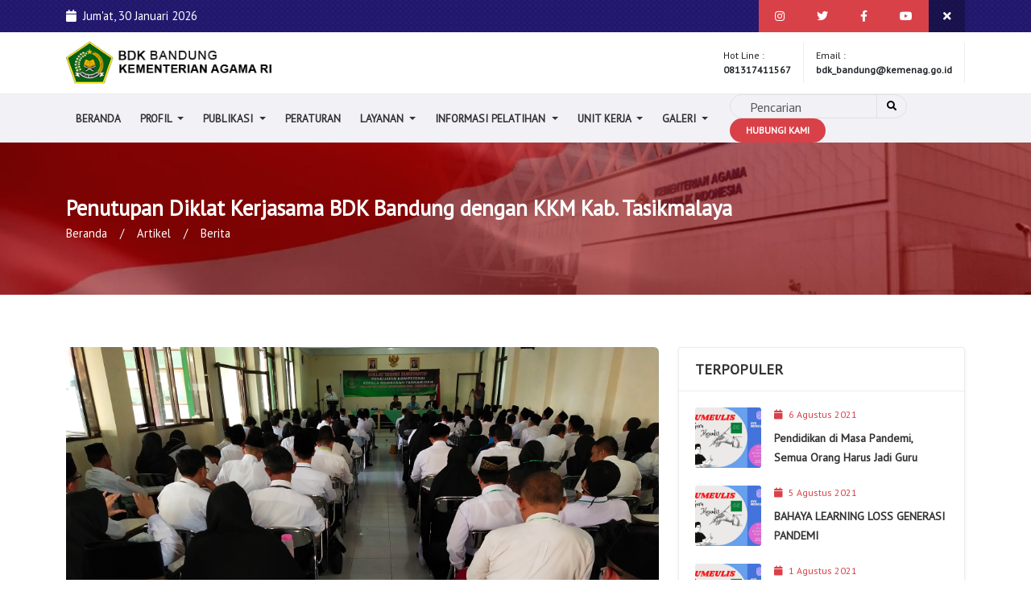

--- FILE ---
content_type: text/html; charset=UTF-8
request_url: https://bdkbandung.kemenag.go.id/artikel/penutupan-diklat-kerjasama-bdk-bandung-dengan-kkm-kab-tasikmalaya
body_size: 56769
content:
<!DOCTYPE html>
<html lang="eng">

<head>
  <!-- Metas -->
  <meta charset="utf-8">
  <meta http-equiv="X-UA-Compatible" content="IE=edge" />
  <meta name="viewport" content="width=device-width, initial-scale=1, maximum-scale=1" />

  <meta name="description" content="Tasikmalaya, 31 Januari 2020. Kepala Sub Bagian Tata Usaha Kantor Kementerian Agama Kabupaten Tasikmalaya Bpk Drs. H. Suryana, M.Si. telah resmi menutup Diklat Teknis Substantif Penguatan Kompetensi Kepala Madrasah Angkatan XV, XVI dan XVII yang bertempat di MTsN 1 Kab. Tasikmalaya. pesan pa kasubag" itemprop="description" />
  <meta name="originalTitle" content="Penutupan Diklat Kerjasama BDK Bandung dengan KKM Kab. Tasikmalaya" />
  <meta property="og:type" content="article" />
  <meta property="og:site_name" content="bdkbandung.kemenag.go.id" />
  <meta property="og:title" content="Penutupan Diklat Kerjasama BDK Bandung dengan KKM Kab. Tasikmalaya" />
  <meta property="og:image" content="https://bdkbandung.kemenag.go.id/assets/gambar/artikel/IMG_20200131_085448.jpg" />
  <meta property="og:description" content="Tasikmalaya, 31 Januari 2020. Kepala Sub Bagian Tata Usaha Kantor Kementerian Agama Kabupaten Tasikmalaya Bpk Drs. H. Suryana, M.Si. telah resmi menutup Diklat Teknis Substantif Penguatan Kompetensi Kepala Madrasah Angkatan XV, XVI dan XVII yang bertempat di MTsN 1 Kab. Tasikmalaya. pesan pa kasubag" />
  <meta property="og:url" content="https://bdkbandung.kemenag.go.id/artikel/penutupan-diklat-kerjasama-bdk-bandung-dengan-kkm-kab-tasikmalaya" />
  <meta property="og:image:type" content="image/jpeg" />
  <meta property="og:image:width" content="650" />
  <meta property="og:image:height" content="366" />
  <meta name="copyright" content="sevenlight" itemprop="dateline" />
  <meta name="articleid" content="874" />
  <meta name="articletype" content="singlepage" />
  <meta name="articledewasa" content="dewasatidak" />
  <meta name="articlehoax" content="default" />
  <meta name="createdate" content="2020-01-31 16:55:14" />
  <meta name="publishdate" content="2020-01-31 16:55:14" />
  <meta name="contenttype" content="singlepagenews" />
  <meta name="platform" content="desktop" />
  <meta name="hl_nhl_wp" content="nonheadline-5" />
  <meta name="hl_nhl_kanal" content="nonheadline-5-2-605" />
  <meta name="videopresent" content="Yes" />
  <meta name="refferal_url" content="https://bdkbandung.kemenag.go.id/artikel/penutupan-diklat-kerjasama-bdk-bandung-dengan-kkm-kab-tasikmalaya" />
  <meta name="idfokus" content="5265" />
  <meta name="author" content="Sevenlight" />
  <meta content="Tasikmalaya, 31 Januari 2020. Kepala Sub Bagian Tata Usaha Kantor Kementerian Agama Kabupaten Tasikmalaya Bpk Drs. H. Suryana, M.Si. telah resmi menutup Diklat Teknis Substantif Penguatan Kompetensi Kepala Madrasah Angkatan XV, XVI dan XVII yang bertempat di MTsN 1 Kab. Tasikmalaya. pesan pa kasubag" itemprop="headline" />
  <meta name="keywords" content="" itemprop="keywords" />
  <meta name="thumbnailUrl" content="https://bdkbandung.kemenag.go.id/assets/gambar/artikel/IMG_20200131_085448.jpg" itemprop="thumbnailUrl" />
  <meta property="article:author" content="https://www.facebook.com/BDKBandung/?locale=id_ID" itemprop="author" />
  <meta property="article:publisher" content="https://www.facebook.com/BDKBandung/?locale=id_ID" />
  <meta name="pubdate" content="2020-01-31 16:55:14" itemprop="datePublished" />
  <meta content="2020-01-31 16:55:14" itemprop="dateCreated" />
  <meta content="https://bdkbandung.kemenag.go.id/artikel/penutupan-diklat-kerjasama-bdk-bandung-dengan-kkm-kab-tasikmalaya" itemprop="url" />
  <meta name="twitter:card" content="summary_large_image" />
  <meta name="twitter:site" content="https://twitter.com/" />
  <meta name="twitter:site:id" content="https://twitter.com/" />
  <meta name="twitter:creator" content="https://twitter.com/" />
  <meta name="twitter:description" content="Tasikmalaya, 31 Januari 2020. Kepala Sub Bagian Tata Usaha Kantor Kementerian Agama Kabupaten Tasikmalaya Bpk Drs. H. Suryana, M.Si. telah resmi menutup Diklat Teknis Substantif Penguatan Kompetensi Kepala Madrasah Angkatan XV, XVI dan XVII yang bertempat di MTsN 1 Kab. Tasikmalaya. pesan pa kasubag" />
  <meta name="twitter:image" content="https://bdkbandung.kemenag.go.id/assets/gambar/artikel/IMG_20200131_085448.jpg" />
  <link rel="alternate" href="https://bdkbandung.kemenag.go.id/artikel/penutupan-diklat-kerjasama-bdk-bandung-dengan-kkm-kab-tasikmalaya" />
  <link rel="alternate" media="only screen and (max-width: 640px)" href="https://bdkbandung.kemenag.go.id/artikel/penutupan-diklat-kerjasama-bdk-bandung-dengan-kkm-kab-tasikmalaya>">
  <link rel="canonical" href="https://bdkbandung.kemenag.go.id/artikel/penutupan-diklat-kerjasama-bdk-bandung-dengan-kkm-kab-tasikmalaya" />
  <meta name="Description" content="Tasikmalaya, 31 Januari 2020. Kepala Sub Bagian Tata Usaha Kantor Kementerian Agama Kabupaten Tasikmalaya Bpk Drs. H. Suryana, M.Si. telah resmi menutup Diklat Teknis Substantif Penguatan Kompetensi Kepala Madrasah Angkatan XV, XVI dan XVII yang bertempat di MTsN 1 Kab. Tasikmalaya. pesan pa kasubag">
  <meta name="Classification" content="">
  <meta name="Keywords" content="">
  <meta name="Geography" content="Jakarta">
  <meta name="Language" content="Bahasa Indonesia">
  <meta name="Copyright" content="Sevenlight.id">
  <meta name="Designer" content="Jasa Website Bogor">
  <meta name="distribution" content="Global">
  <meta name="Robots" content="INDEX,FOLLOW">
  <meta name="city" content="Jakarta">
  <meta name="country" content="Indonesia">
  <meta name="url" content="https://bdkbandung.kemenag.go.id/artikel/penutupan-diklat-kerjasama-bdk-bandung-dengan-kkm-kab-tasikmalaya">
  <meta content="1 days" name="revisit">
  <meta content="1 Days" name="Revisit-after">
  <meta content="ID" name="language">
  <meta content="Indonesia" name="geo.placename">
  <meta content="blogger" name="generator">
  <meta content="global" name="target">
  <meta content="follow, all" name="Googlebot-Image">
  <meta content="follow, all" name="Scooter">
  <meta content="follow, all" name="msnbot">
  <meta content="follow, all" name="alexabot">
  <meta content="follow, all" name="Slurp">
  <meta content="follow, all" name="ZyBorg">
  <meta content="follow, all" name="Scooter">

  <!-- Title  -->
  <title>Penutupan Diklat Kerjasama BDK Bandung dengan KKM Kab. Tasikmalaya</title>
  <link rel="shortcut icon" type="image/x-icon" href="https://bdkbandung.kemenag.go.id/assets/gambar/logo/6ddb89016db8f1bc4b280011f266076e.png" title="Balai Diklat Keagamaan Bandung Kementerian Agama RI">

<!-- CSS Files -->
<link href="https://bdkbandung.kemenag.go.id/themes/frontend/css/custom.css" rel="stylesheet">
<link href="https://bdkbandung.kemenag.go.id/themes/frontend/css/responsive.css" rel="stylesheet">
<link href="https://bdkbandung.kemenag.go.id/themes/frontend/css/color.css" rel="stylesheet">
<link href="https://bdkbandung.kemenag.go.id/themes/frontend/css/owl.carousel.min.css" rel="stylesheet">
<link href="https://bdkbandung.kemenag.go.id/themes/frontend/css/bootstrap.min.css" rel="stylesheet">
<link href="https://bdkbandung.kemenag.go.id/themes/frontend/css/prettyPhoto.css" rel="stylesheet">
<link href="https://bdkbandung.kemenag.go.id/themes/frontend/css/slick.css" rel="stylesheet">

<!--Rev Slider Start-->
<link rel="stylesheet" href="https://bdkbandung.kemenag.go.id/themes/frontend/js/rev-slider/css/settings.css" type='text/css' media='all' />
<link rel="stylesheet" href="https://bdkbandung.kemenag.go.id/themes/frontend/js/rev-slider/css/layers.css" type='text/css' media='all' />
<link rel="stylesheet" href="https://bdkbandung.kemenag.go.id/themes/frontend/js/rev-slider/css/navigation.css" type='text/css' media='all' />
<!--Rev Slider End-->

<!--[if lt IE 9]>
  <script src="https://oss.maxcdn.com/html5shiv/3.7.3/html5shiv.min.js"></script>
  <script src="https://oss.maxcdn.com/respond/1.4.2/respond.min.js"></script>
<![endif]-->

<link rel="stylesheet" href="https://bdkbandung.kemenag.go.id/themes/frontend/libs/fontawesome-free-5.13.0-web/css/all.css">
<link rel="stylesheet" href="https://bdkbandung.kemenag.go.id/themes/frontend/libs/loadingmodal/css/jquery.loadingModal.css">
<link rel="stylesheet" href="https://bdkbandung.kemenag.go.id/themes/frontend/libs/sweetalert2/sweetalert2.min.css">

<style>
  .block-ellipsis {
    display: -webkit-box;
    max-width: 100%;
    -webkit-line-clamp: 2;
    -webkit-box-orient: vertical;
    overflow: hidden;
    text-overflow: ellipsis;
  }
</style>

<style>
  .h3-logo img,
  .main-footer .textwidget img {
    width: 100%;
  }

  .city-news .new-thumb img {
    width: 100%;
    height: 200px;
    object-fit: cover;
  }

  .news-grid .new-thumb img {
    width: 100%;
    height: 250px;
    object-fit: cover;
  }

  .news-grid .news-box-f img,
  .widget .recent-posts li img {
    object-fit: cover;
  }

  .news-post.image-post .thumb img {
    width: 100%;
    height: 280px;
    object-fit: cover;
  }

  .campaign-thumb img {
    width: 100%;
    height: 200px;
    object-fit: cover;
  }

  .owl-carousel .owl-item .ch-thumb img {
    width: 100%;
    height: 280px;
    object-fit: cover;
  }

  .pelatihan-konten p b {
    display: inline-block;
    min-width: 200px;
  }

  /* Extra small devices (phones, 600px and down) */
  @media only screen and (max-width: 600px) {
    .pagination a {
      padding: 5px 12px !important;
    }

    html body {
      font-size: 9pt;
    }

    body h5 {
      font-size: 13pt;
    }

    .dropdown-menu {
      font-size: 9pt;
    }

    .subheader h2 {
      margin-bottom: 10px;
    }

    .main-content {
      padding: 20px 10px;
    }

    .main-footer {
      padding: 20px 0;
    }

    .campaign-box {
      margin-bottom: 20px;
    }

    .campaign-thumb img {
      height: 120px;
    }

    .campaign-txt {
      padding: 10px;
    }

    .campaign-txt h5 {
      font-size: 8pt;
    }

    .news-grid .news-box {
      margin-bottom: 25px;
    }

    .new-thumb .cat {
      font-size: 8pt;
      line-height: 1.2rem;
      padding: 0 10px;
    }

    .news-grid .new-thumb img {
      height: 120px;
    }

    .new-txt ul.news-meta li {
      font-size: 6pt;
    }

    .new-txt ul.news-meta li:after {
      padding: 0 5px;
    }

    .new-txt {
      padding: 15px;
    }

    .new-txt h6 {
      font-size: 9pt;
      line-height: 1rem;
      margin: 0 0 5px;
    }

    .new-txt p {
      font-size: 8pt;
      line-height: 1rem;
    }

    .news-box-f {
      display: none;
    }

    .sidebar .widget h4 {
      font-size: 13pt;
      line-height: 2.8rem;
    }

    .sidebar .widget {
      margin-bottom: 20px;
    }

    .widget .recent-posts li {
      margin-bottom: 10px;
    }

    .widget .recent-posts li img {
      height: 60px;
    }

    .widget .recent-posts h6 {
      font-size: 10pt;
    }

    .widget h6 a {
      line-height: 1rem;
    }

    .widget .categories a {
      font-size: 9pt;
      line-height: 1.5rem;
    }

    .event-post-txt {
      padding: 15px;
    }

    .event-post .thumb img {
      height: 120px;
      object-fit: cover;
    }

    .pelatihan-konten p b {
      display: flex;
    }
  }

  /* Medium devices (landscape tablets, 768px and up) */
  @media only screen and (min-width: 768px) {
    html body {
      font-size: 10pt;
    }

    body h2 {
      font-size: 20pt;
    }

    .h3-navbar .navbar .navbar-nav>li>a {
      font-size: 9pt;
    }

    .subheader h2 {
      margin-bottom: 5px;
    }

    .main-content {
      padding: 40px 0;
    }
  }

  /* Extra large devices (large laptops and desktops, 1200px and up) */
  @media only screen and (min-width: 1200px) {
    html body {
      font-size: 11pt;
    }

    .h3-navbar .navbar .navbar-nav>li>a {
      font-size: 10pt;
    }

    .subheader {
      padding: 65px 0;
    }

    .main-content {
      padding: 65px 0;
    }
  }
</style>
  <style>
    .news-box .new-txt h4 {
      display: inline-block;
      font-size: 16pt;
      line-height: 2rem;
    }

    .about-post-author {
      padding: 1.5rem 2rem;
      margin: 2rem 0;
    }

    .about-post-author p b {
      min-width: 70px;
      display: inline-block;
    }

    .related-posts {
      margin: 0;
      margin-bottom: 2rem;
    }

    .related-posts .rel-box h6 {
      font-size: 11pt;
    }

    .related-posts .new-thumb img {
      height: 140px;
      object-fit: cover;
    }

    /* Extra small devices (phones, 600px and down) */
    @media only screen and (max-width: 600px) {
      .news-box .new-txt h4 {
        font-size: 14pt;
        line-height: 1.4rem;
      }

      .new-txt h6 {
        font-size: 11pt;
        margin-bottom: 15px;
      }

      .new-txt p {
        font-size: 9pt;
      }

      .related-posts .rel-box h6 {
        font-size: 9pt;
      }

      .related-posts .new-thumb img {
        height: 100px;
        object-fit: cover;
      }

      .rel-box a {
        line-height: 1rem;
      }

      .rel-box ul.news-meta li {
        line-height: normal;
      }

      .rel-box {
        padding: 10px;
      }
    }
  </style>
</head>

<body>
  <!--Wrapper Start-->
  <div class="wrapper">
    <!--Header Start-->
<header class="wf100 header-two">
  <div id="closetopbar" class="topbar wf100">
    <div class="container">
      <div class="row">
        <div class="col-md-6 col-6">
          <p>
            <i class="fas fa-calendar me-1"></i>
            <span id="tampil"></span>
          </p>
        </div>
        <div class="col-md-6 col-6">
          <a id="closebtn" href="#" class="cross-btn"><i class="fas fa-times"></i></a>
          <a class="become-vol" target="_blank" href="https://www.youtube.com/channel/UC6jeIYxjmimbweqbMdxMfgw"><i class="fab fa-youtube"></i></a>
          <a class="become-vol" target="_blank" href="https://www.facebook.com/BDKBandung/?locale=id_ID"><i class="fab fa-facebook-f"></i></a>
          <a class="become-vol" target="_blank" href="https://twitter.com/"><i class="fab fa-twitter"></i></a>
          <a class="become-vol" target="_blank" href="https://www.instagram.com/bdk.bandung/"><i class="fab fa-instagram"></i></a>
        </div>
      </div>
    </div>
  </div>

  <div class="h3-logo-row wf100">
    <div class="container">
      <div class="row align-items-center">
        <div class="col-lg-3 col-md-4 col-8">
          <div class="h3-logo">
            <a href="https://bdkbandung.kemenag.go.id/" title="Balai Diklat Keagamaan Bandung Kementerian Agama RI">
              <img src="https://bdkbandung.kemenag.go.id/assets/gambar/logo/20231031172324.png" alt="bdkbandung.kemenag.go.id">
            </a>
          </div>
        </div>
        <div class="col-lg-9 col-md-8 col-4">

          <div class="d-block d-sm-none">
            <button class="btn btn-light float-end" type="button" data-bs-toggle="offcanvas" data-bs-target="#offcanvas-menu">
              <i class="fas fa-align-right"></i>
            </button>
          </div>

          <ul class="header-contact m-0">
            <li><span>Hot Line :</span> <strong>081317411567</strong></li>
            <li><span>Email :</span> <strong>bdk_bandung@kemenag.go.id</strong></li>
          </ul>
        </div>
      </div>
    </div>
  </div>

  <div class="h3-navbar wf100">
    <div class="container">

      <nav class="navbar navbar-expand d-none d-sm-block py-0">
        <button class="navbar-toggler d-none" type="button" data-bs-toggle="collapse" data-bs-target="#navbarSupportedContent" aria-expanded="false">
          <span class="navbar-toggler-icon"></span>
        </button>

        <div class="collapse navbar-collapse" id="navbarSupportedContent">
          <ul class="navbar-nav me-auto mb-2 mb-lg-0">

                          <li class="nav-item ">
                <a href="https://bdkbandung.kemenag.go.id/home"  class="dropdown-item " >
                  Beranda                                  </a>
                              </li>
                          <li class="nav-item dropdown">
                <a href="javascript:void(0);"  class="dropdown-item  dropdown-toggle" data-bs-toggle="dropdown" data-bs-auto-close="outside">
                  Profil                                  </a>
                                  <ul class="dropdown-menu shadow">
                                          <li class="dropend" ">
                        <a href="https://bdkbandung.kemenag.go.id/halaman/sejarah"  class="dropdown-item " >
                          Sejarah                                                  </a>
                                              </li>
                                          <li class="dropend" ">
                        <a href="https://bdkbandung.kemenag.go.id/halaman/visi-dan-misi"  class="dropdown-item " >
                          Visi Misi                                                  </a>
                                              </li>
                                          <li class="dropend" ">
                        <a href="https://bdkbandung.kemenag.go.id/halaman/tugas-dan-fungsi"  class="dropdown-item " >
                          Tugas Dan Fungsi                                                  </a>
                                              </li>
                                          <li class="dropend" ">
                        <a href="https://bdkbandung.kemenag.go.id/halaman/profil-pejabat"  class="dropdown-item " >
                          Profil Pejabat Struktural                                                  </a>
                                              </li>
                                      </ul>
                              </li>
                          <li class="nav-item dropdown">
                <a href="javascript:void(0);"  class="dropdown-item  dropdown-toggle" data-bs-toggle="dropdown" data-bs-auto-close="outside">
                  Publikasi                                  </a>
                                  <ul class="dropdown-menu shadow">
                                          <li class="dropend" ">
                        <a href="https://bdkbandung.kemenag.go.id/kategori/berita"  class="dropdown-item " >
                          Berita                                                  </a>
                                              </li>
                                          <li class="dropend" ">
                        <a href="https://bdkbandung.kemenag.go.id/kategori/pengumuman"  class="dropdown-item " >
                          Pengumuman                                                  </a>
                                              </li>
                                          <li class="dropend" ">
                        <a href="https://bdkbandung.kemenag.go.id/kategori/opini"  class="dropdown-item " >
                          Opini                                                  </a>
                                              </li>
                                          <li class="dropend" ">
                        <a href="https://bdkbandung.kemenag.go.id/resensi"  class="dropdown-item " >
                          Resensi                                                  </a>
                                              </li>
                                      </ul>
                              </li>
                          <li class="nav-item ">
                <a href="https://bdkbandung.kemenag.go.id/peraturan-perundangan"  class="dropdown-item " >
                  Peraturan                                  </a>
                              </li>
                          <li class="nav-item dropdown">
                <a href="javascript:void(0);"  class="dropdown-item  dropdown-toggle" data-bs-toggle="dropdown" data-bs-auto-close="outside">
                  Layanan                                  </a>
                                  <ul class="dropdown-menu shadow">
                                          <li class="dropend" ">
                        <a href="berita-foto/penyewaan-bmn" target="_blank" class="dropdown-item " >
                          Penyewaan BMN                                                  </a>
                                              </li>
                                          <li class="dropend" ">
                        <a href="https://pintar.kemenag.go.id/" target="_blank" class="dropdown-item " >
                          MOOC Pintar Kemenag                                                  </a>
                                              </li>
                                          <li class="dropend" ">
                        <a href="https://bdkbandung.id/tatarpasundan/jurnal/index.php/tp" target="_blank" class="dropdown-item " >
                          OJS-Tatar Pasundan                                                  </a>
                                              </li>
                                          <li class="dropend" ">
                        <a href="https://eperpus-bdkbandung.kemenag.go.id/opac/" target="_blank" class="dropdown-item " >
                          e-Perpus BDK Bandung                                                  </a>
                                              </li>
                                          <li class="dropend" ">
                        <a href="https://forms.gle/KCYw7R4ZKMg7FZQs8" target="_blank" class="dropdown-item " >
                          Pelatihan Kerja Sama                                                  </a>
                                              </li>
                                      </ul>
                              </li>
                          <li class="nav-item dropdown">
                <a href="javascript:void(0);"  class="dropdown-item  dropdown-toggle" data-bs-toggle="dropdown" data-bs-auto-close="outside">
                  Informasi Pelatihan                                  </a>
                                  <ul class="dropdown-menu shadow">
                                          <li class="dropend" ">
                        <a href="https://sites.google.com/view/akpepp-bdkbandung"  class="dropdown-item " >
                          Hasil AKP EPP                                                  </a>
                                              </li>
                                          <li class="dropend" ">
                        <a href="javascript:void(0);"  class="dropdown-item " >
                          Widyaiswara                                                  </a>
                                              </li>
                                          <li class="dropend" ">
                        <a href="javascript:void(0);"  class="dropdown-item " >
                          Jadwal Pelatihan                                                  </a>
                                              </li>
                                      </ul>
                              </li>
                          <li class="nav-item dropdown">
                <a href="javascript:void(0);"  class="dropdown-item  dropdown-toggle" data-bs-toggle="dropdown" data-bs-auto-close="outside">
                  Unit Kerja                                  </a>
                                  <ul class="dropdown-menu shadow">
                                          <li class="dropend" ">
                        <a href="https://bdkbandung.kemenag.go.id/halaman/unit-kerja-pusat"  class="dropdown-item " >
                          Pusat                                                  </a>
                                              </li>
                                          <li class="dropend" ">
                        <a href="https://bdkbandung.kemenag.go.id/halaman/unit-kerja-daerah"  class="dropdown-item " >
                          Daerah                                                  </a>
                                              </li>
                                          <li class="dropend" ">
                        <a href="https://bdkpalembang.kemenag.go.id/halaman/wilayah-kerja-unit-pelaksana-teknis-pendidikan-dan-keagamaan" target="_blank" class="dropdown-item " >
                          Wilayah Kerja                                                  </a>
                                              </li>
                                      </ul>
                              </li>
                          <li class="nav-item dropdown">
                <a href="javascript:void(0);"  class="dropdown-item  dropdown-toggle" data-bs-toggle="dropdown" data-bs-auto-close="outside">
                  Galeri                                  </a>
                                  <ul class="dropdown-menu shadow">
                                          <li class="dropend" ">
                        <a href="https://bdkbandung.kemenag.go.id/berita-foto"  class="dropdown-item " >
                          Foto                                                  </a>
                                              </li>
                                          <li class="dropend" ">
                        <a href="https://bdkbandung.kemenag.go.id/video"  class="dropdown-item " >
                          Video                                                  </a>
                                              </li>
                                      </ul>
                              </li>
            
          </ul>

          <ul class="navbar-right m-0 d-md-none d-lg-block">
            <li class="search-form">
              <form action="https://bdkbandung.kemenag.go.id/cari" method="get" class="navbar-form">
                <input type="search" name="search" class="form-control" placeholder="Pencarian">
                <button type="submit"><i class="fas fa-search"></i></button>
              </form>
            </li>
            <li class="donate-btn"><a href="https://bdkbandung.kemenag.go.id/kontak">Hubungi Kami</a></li>
          </ul>
        </div>
      </nav>

    </div>
  </div>
</header>
<!--Header End-->

<div class="offcanvas offcanvas-start" tabindex="-1" id="offcanvas-menu">
  <div class="offcanvas-header">
    <h5 class="offcanvas-title fw-bold" id="offcanvasLabel">Menu</h5>
    <button type="button" class="btn-close" data-bs-dismiss="offcanvas" aria-label="Close"></button>
  </div>
  <div class="offcanvas-body">

    <ul class="navbar-nav me-auto mb-2 mb-lg-0 gap-3">

              <li class="nav-item ">
          <a href="https://bdkbandung.kemenag.go.id/home"  class="dropdown-item " >
            Beranda                      </a>
                  </li>
              <li class="nav-item dropdown">
          <a href="javascript:void(0);"  class="dropdown-item  dropdown-toggle" data-bs-toggle="dropdown" data-bs-auto-close="outside">
            Profil                      </a>
                      <ul class="dropdown-menu shadow">
                              <li class="dropend" ">
                  <a href="https://bdkbandung.kemenag.go.id/halaman/sejarah"  class="dropdown-item " >
                    Sejarah                                      </a>
                                  </li>
                              <li class="dropend" ">
                  <a href="https://bdkbandung.kemenag.go.id/halaman/visi-dan-misi"  class="dropdown-item " >
                    Visi Misi                                      </a>
                                  </li>
                              <li class="dropend" ">
                  <a href="https://bdkbandung.kemenag.go.id/halaman/tugas-dan-fungsi"  class="dropdown-item " >
                    Tugas Dan Fungsi                                      </a>
                                  </li>
                              <li class="dropend" ">
                  <a href="https://bdkbandung.kemenag.go.id/halaman/profil-pejabat"  class="dropdown-item " >
                    Profil Pejabat Struktural                                      </a>
                                  </li>
                          </ul>
                  </li>
              <li class="nav-item dropdown">
          <a href="javascript:void(0);"  class="dropdown-item  dropdown-toggle" data-bs-toggle="dropdown" data-bs-auto-close="outside">
            Publikasi                      </a>
                      <ul class="dropdown-menu shadow">
                              <li class="dropend" ">
                  <a href="https://bdkbandung.kemenag.go.id/kategori/berita"  class="dropdown-item " >
                    Berita                                      </a>
                                  </li>
                              <li class="dropend" ">
                  <a href="https://bdkbandung.kemenag.go.id/kategori/pengumuman"  class="dropdown-item " >
                    Pengumuman                                      </a>
                                  </li>
                              <li class="dropend" ">
                  <a href="https://bdkbandung.kemenag.go.id/kategori/opini"  class="dropdown-item " >
                    Opini                                      </a>
                                  </li>
                              <li class="dropend" ">
                  <a href="https://bdkbandung.kemenag.go.id/resensi"  class="dropdown-item " >
                    Resensi                                      </a>
                                  </li>
                          </ul>
                  </li>
              <li class="nav-item ">
          <a href="https://bdkbandung.kemenag.go.id/peraturan-perundangan"  class="dropdown-item " >
            Peraturan                      </a>
                  </li>
              <li class="nav-item dropdown">
          <a href="javascript:void(0);"  class="dropdown-item  dropdown-toggle" data-bs-toggle="dropdown" data-bs-auto-close="outside">
            Layanan                      </a>
                      <ul class="dropdown-menu shadow">
                              <li class="dropend" ">
                  <a href="berita-foto/penyewaan-bmn" target="_blank" class="dropdown-item " >
                    Penyewaan BMN                                      </a>
                                  </li>
                              <li class="dropend" ">
                  <a href="https://pintar.kemenag.go.id/" target="_blank" class="dropdown-item " >
                    MOOC Pintar Kemenag                                      </a>
                                  </li>
                              <li class="dropend" ">
                  <a href="https://bdkbandung.id/tatarpasundan/jurnal/index.php/tp" target="_blank" class="dropdown-item " >
                    OJS-Tatar Pasundan                                      </a>
                                  </li>
                              <li class="dropend" ">
                  <a href="https://eperpus-bdkbandung.kemenag.go.id/opac/" target="_blank" class="dropdown-item " >
                    e-Perpus BDK Bandung                                      </a>
                                  </li>
                              <li class="dropend" ">
                  <a href="https://forms.gle/KCYw7R4ZKMg7FZQs8" target="_blank" class="dropdown-item " >
                    Pelatihan Kerja Sama                                      </a>
                                  </li>
                          </ul>
                  </li>
              <li class="nav-item dropdown">
          <a href="javascript:void(0);"  class="dropdown-item  dropdown-toggle" data-bs-toggle="dropdown" data-bs-auto-close="outside">
            Informasi Pelatihan                      </a>
                      <ul class="dropdown-menu shadow">
                              <li class="dropend" ">
                  <a href="https://sites.google.com/view/akpepp-bdkbandung"  class="dropdown-item " >
                    Hasil AKP EPP                                      </a>
                                  </li>
                              <li class="dropend" ">
                  <a href="javascript:void(0);"  class="dropdown-item " >
                    Widyaiswara                                      </a>
                                  </li>
                              <li class="dropend" ">
                  <a href="javascript:void(0);"  class="dropdown-item " >
                    Jadwal Pelatihan                                      </a>
                                  </li>
                          </ul>
                  </li>
              <li class="nav-item dropdown">
          <a href="javascript:void(0);"  class="dropdown-item  dropdown-toggle" data-bs-toggle="dropdown" data-bs-auto-close="outside">
            Unit Kerja                      </a>
                      <ul class="dropdown-menu shadow">
                              <li class="dropend" ">
                  <a href="https://bdkbandung.kemenag.go.id/halaman/unit-kerja-pusat"  class="dropdown-item " >
                    Pusat                                      </a>
                                  </li>
                              <li class="dropend" ">
                  <a href="https://bdkbandung.kemenag.go.id/halaman/unit-kerja-daerah"  class="dropdown-item " >
                    Daerah                                      </a>
                                  </li>
                              <li class="dropend" ">
                  <a href="https://bdkpalembang.kemenag.go.id/halaman/wilayah-kerja-unit-pelaksana-teknis-pendidikan-dan-keagamaan" target="_blank" class="dropdown-item " >
                    Wilayah Kerja                                      </a>
                                  </li>
                          </ul>
                  </li>
              <li class="nav-item dropdown">
          <a href="javascript:void(0);"  class="dropdown-item  dropdown-toggle" data-bs-toggle="dropdown" data-bs-auto-close="outside">
            Galeri                      </a>
                      <ul class="dropdown-menu shadow">
                              <li class="dropend" ">
                  <a href="https://bdkbandung.kemenag.go.id/berita-foto"  class="dropdown-item " >
                    Foto                                      </a>
                                  </li>
                              <li class="dropend" ">
                  <a href="https://bdkbandung.kemenag.go.id/video"  class="dropdown-item " >
                    Video                                      </a>
                                  </li>
                          </ul>
                  </li>
      
    </ul>

  </div>
</div>

        <!--Sub Header Start-->
    <section class="wf100 subheader">
      <div class="container">
        <h2>Penutupan Diklat Kerjasama BDK Bandung dengan KKM Kab. Tasikmalaya</h2>
        <ul>
          <li><a href="https://bdkbandung.kemenag.go.id/">Beranda</a></li>
          <li><a href="https://bdkbandung.kemenag.go.id/artikel">Artikel</a></li>
          <li>Berita</li>
        </ul>
      </div>
    </section>
    <!--Sub Header End-->

    <!--Main Content Start-->
    <div class="main-content p80">
      <!--News Details Page Start-->
      <div class="news-details">
        <div class="container">
          <div class="row">
            <!--Content Col Start-->
            <div class="col-md-8">
              <div class="news-box shadow-none">
                <div class="new-thumb rounded mb-4">
                  <img src="https://bdkbandung.kemenag.go.id/assets/gambar/artikel/IMG_20200131_085448.jpg" alt="Penutupan Diklat Kerjasama BDK Bandung dengan KKM Kab. Tasikmalaya">
                </div>
                <div class="new-txt p-0">
                  <ul class="news-meta mb-3">
                    <li><i class="fas fa-user me-1"></i> </li>
                    <li><i class="fas fa-calendar me-1"></i> 31 Januari 2020</li>
                    <li><i class="fas fa-eye me-1"></i> 728x Dilihat</li>
                    <li>
                      <i class="fas fa-tag me-1"></i>
                      <a class="text-muted" href="https://bdkbandung.kemenag.go.id/kategori/berita" title="$nama_kategori">Berita</a>
                    </li>
                  </ul>
                  <h4 class="mb-3">Penutupan Diklat Kerjasama BDK Bandung dengan KKM Kab. Tasikmalaya</h4>
                  <p style="text-align:justify">Tasikmalaya, 31 Januari 2020. Kepala Sub Bagian Tata Usaha Kantor Kementerian Agama Kabupaten Tasikmalaya Bpk Drs. H. Suryana, M.Si. telah resmi menutup Diklat Teknis Substantif Penguatan Kompetensi Kepala Madrasah Angkatan XV, XVI dan XVII yang bertempat di MTsN 1 Kab. Tasikmalaya. pesan pa kasubag tu semoga seluruh peserta diklat dapat mengaplikasikan ilmu yang telah didapat dari para widyaiswara BDK Bandung terutama dalam menunjang pencapaian 8 Standar Nasional Pendidikan khususnya di lingkungan Madrasah (RA, MI, MTs dan MA)</p>

                  <!--Post Author Start-->
                  <div class="about-post-author p-0 bg-white">
                    <p><b>Penulis</b>: </p>
                    <p><b>Editor</b>: </p>
                    <p><b>Sumber</b>: </p>
                  </div>
                  <!--Post Author End-->

                  <!--Post Tags Start-->
                  <div class="single-post-tags">
                    <h6 class="stitle d-block">Tag</h6>
                                      </div>
                  <!--Post Tags End-->

                  <!--Related Post Start-->
                  <div class="related-posts">
                    <h6 class="stitle">Postingan Terkait</h6>
                    <div class="row">
                                              <div class="col-md-4 col-6">
                          <div class="rel-box rounded mb-3">
                            <div class="new-thumb rounded mb-3">
                              <img src="https://bdkbandung.kemenag.go.id/assets/gambar/artikel/314ee1fb6c9d3599543485a1aeab2eba.jpg" alt="Kemenag Jabar berharap alumni PKP mampu bawa perubahan layanan ">
                            </div>
                            <h6><a class="block-ellipsis" href="https://bdkbandung.kemenag.go.id/artikel/kemenag-jabar-berharap-alumni-pkp-mampu-bawa-perubahan-layanan" title="Kemenag Jabar berharap alumni PKP mampu bawa perubahan layanan ">Kemenag Jabar berharap alumni PKP mampu bawa perubahan layanan </a></h6>
                            <ul class="news-meta mb-0">
                              <li><i class="fas fa-calendar me-1"></i> 18 Juli 2023</li>
                              <li><i class="fas fa-eye me-1"></i> 278x Dilihat</li>
                            </ul>
                          </div>
                        </div>
                                              <div class="col-md-4 col-6">
                          <div class="rel-box rounded mb-3">
                            <div class="new-thumb rounded mb-3">
                              <img src="https://bdkbandung.kemenag.go.id/assets/gambar/artikel/69433797762e6348ec1e1444fab460df.jpg" alt="Hasil Kelulusan Calon Peserta Pelatihan Jarak Jauh (PJJ) Rumpun Pendidikan BDK Bandung Tahun 2023">
                            </div>
                            <h6><a class="block-ellipsis" href="https://bdkbandung.kemenag.go.id/artikel/hasil-kelulusan-calon-peserta-pelatihan-jarak-jauh-pjj-rumpun-pendidikan-bdk-bandung-tahun-2023" title="Hasil Kelulusan Calon Peserta Pelatihan Jarak Jauh (PJJ) Rumpun Pendidikan BDK Bandung Tahun 2023">Hasil Kelulusan Calon Peserta Pelatihan Jarak Jauh (PJJ) Rumpun Pendidikan BDK Bandung Tahun 2023</a></h6>
                            <ul class="news-meta mb-0">
                              <li><i class="fas fa-calendar me-1"></i> 28 Juni 2023</li>
                              <li><i class="fas fa-eye me-1"></i> 2648x Dilihat</li>
                            </ul>
                          </div>
                        </div>
                                              <div class="col-md-4 col-6">
                          <div class="rel-box rounded mb-3">
                            <div class="new-thumb rounded mb-3">
                              <img src="https://bdkbandung.kemenag.go.id/assets/gambar/artikel/8f844b2f2ae6938d2cd81f34e0d9ac9b.jpg" alt="Link Test ICTBT Seleksi PJJ Tahap II Tahun 2023">
                            </div>
                            <h6><a class="block-ellipsis" href="https://bdkbandung.kemenag.go.id/artikel/link-test-ictbt-seleksi-pjj-tahap-ii-tahun-2023" title="Link Test ICTBT Seleksi PJJ Tahap II Tahun 2023">Link Test ICTBT Seleksi PJJ Tahap II Tahun 2023</a></h6>
                            <ul class="news-meta mb-0">
                              <li><i class="fas fa-calendar me-1"></i> 26 Juni 2023</li>
                              <li><i class="fas fa-eye me-1"></i> 4085x Dilihat</li>
                            </ul>
                          </div>
                        </div>
                                          </div>
                  </div>
                  <!--Related Post End-->

                </div>
              </div>
            </div>
            <!--Content Col End-->

            <!--Sidebar Start-->
<div class="col-md-4">
  <div class="sidebar">
    <!--Widget Start-->
    <div class="widget shadow-sm">
      <h4>Terpopuler</h4>
      <div class="recent-posts inner">
        <ul>
                      <li>
              <img src="https://bdkbandung.kemenag.go.id/assets/gambar/artikel/g99.jpg" alt="Pendidikan di Masa Pandemi, Semua Orang Harus Jadi Guru">
              <strong class="mb-2"><i class="fas fa-calendar me-1"></i> 6 Agustus 2021</strong>
              <h6 class="block-ellipsis"><a href="https://bdkbandung.kemenag.go.id/artikel/pendidikan-di-masa-pandemi-semua-orang-harus-jadi-guru" title="Pendidikan di Masa Pandemi, Semua Orang Harus Jadi Guru">Pendidikan di Masa Pandemi, Semua Orang Harus Jadi Guru</a></h6>
            </li>
                      <li>
              <img src="https://bdkbandung.kemenag.go.id/assets/gambar/artikel/g85.jpg" alt="BAHAYA LEARNING LOSS GENERASI PANDEMI">
              <strong class="mb-2"><i class="fas fa-calendar me-1"></i> 5 Agustus 2021</strong>
              <h6 class="block-ellipsis"><a href="https://bdkbandung.kemenag.go.id/artikel/bahaya-learning-loss-generasi-pandemi" title="BAHAYA LEARNING LOSS GENERASI PANDEMI">BAHAYA LEARNING LOSS GENERASI PANDEMI</a></h6>
            </li>
                      <li>
              <img src="https://bdkbandung.kemenag.go.id/assets/gambar/artikel/g8.jpg" alt="PARADIGMA PENDIDIKAN DI MASA COVID -19 MEMULUSKAN ERA REVOLUSI INDUSTRY 4.0">
              <strong class="mb-2"><i class="fas fa-calendar me-1"></i> 1 Agustus 2021</strong>
              <h6 class="block-ellipsis"><a href="https://bdkbandung.kemenag.go.id/artikel/paradigma-pendidikan-di-masa-covid-19-memuluskan-era-revolusi-industry-4-0" title="PARADIGMA PENDIDIKAN DI MASA COVID -19 MEMULUSKAN ERA REVOLUSI INDUSTRY 4.0">PARADIGMA PENDIDIKAN DI MASA COVID -19 MEMULUSKAN ERA REVOLUSI INDUSTRY 4.0</a></h6>
            </li>
                      <li>
              <img src="https://bdkbandung.kemenag.go.id/assets/gambar/artikel/g66.jpg" alt="CORONA DAN DUNIA PENDIDIKAN “SIAPAKAH YANG JADI KORBAN?”">
              <strong class="mb-2"><i class="fas fa-calendar me-1"></i> 5 Agustus 2021</strong>
              <h6 class="block-ellipsis"><a href="https://bdkbandung.kemenag.go.id/artikel/corona-dan-dunia-pendidikan-siapakah-yang-jadi-korban" title="CORONA DAN DUNIA PENDIDIKAN “SIAPAKAH YANG JADI KORBAN?”">CORONA DAN DUNIA PENDIDIKAN “SIAPAKAH YANG JADI KORBAN?”</a></h6>
            </li>
                  </ul>
      </div>
    </div>
    <!--Widget End-->

    <!--Widget Start-->
    <div class="widget shadow-sm">
      <h4>Kategori</h4>
      <div class="categories inner">
        <ul>
                      <li><a href="https://bdkbandung.kemenag.go.id/kategori/aplikasi" title="Aplikasi">Aplikasi</a></li>
                      <li><a href="https://bdkbandung.kemenag.go.id/kategori/artikel-ilmiah" title="Artikel Ilmiah">Artikel Ilmiah</a></li>
                      <li><a href="https://bdkbandung.kemenag.go.id/kategori/berita" title="Berita">Berita</a></li>
                      <li><a href="https://bdkbandung.kemenag.go.id/kategori/gumeulis" title="Gumeulis">Gumeulis</a></li>
                      <li><a href="https://bdkbandung.kemenag.go.id/kategori/jurnal" title="Jurnal">Jurnal</a></li>
                      <li><a href="https://bdkbandung.kemenag.go.id/kategori/mimbar-jumat" title="Mimbar Jumat">Mimbar Jumat</a></li>
                      <li><a href="https://bdkbandung.kemenag.go.id/kategori/mutiara-hikmah" title="Mutiara Hikmah">Mutiara Hikmah</a></li>
                      <li><a href="https://bdkbandung.kemenag.go.id/kategori/opini" title="Opini">Opini</a></li>
                      <li><a href="https://bdkbandung.kemenag.go.id/kategori/pengumuman" title="Pengumuman">Pengumuman</a></li>
                      <li><a href="https://bdkbandung.kemenag.go.id/kategori/telisik" title="Telisik">Telisik</a></li>
                      <li><a href="https://bdkbandung.kemenag.go.id/kategori/video" title="Video">Video</a></li>
                  </ul>
      </div>
    </div>
    <!--Widget End-->

    <!--Widget Start-->
    <div class="widget shadow-sm">
      <h4>Arsip</h4>
      <div class="archives inner">
        <form action="https://bdkbandung.kemenag.go.id/arsip" method="post">
          <input type="hidden" name="csrf_token_smart" value="9b865f4a54e35363b027da0109149d1e">

          <div class="input-group">
            <select name="tahun" class="form-control">
                              <option value="September 2022">September 2022</option>
                              <option value="September 2020">September 2020</option>
                              <option value="October 2021">October 2021</option>
                              <option value="October 2020">October 2020</option>
                              <option value="November 2020">November 2020</option>
                              <option value="May 2023">May 2023</option>
                              <option value="May 2022">May 2022</option>
                              <option value="May 2021">May 2021</option>
                              <option value="May 2020">May 2020</option>
                              <option value="March 2023">March 2023</option>
                              <option value="March 2022">March 2022</option>
                              <option value="March 2021">March 2021</option>
                              <option value="March 2020">March 2020</option>
                              <option value="June 2023">June 2023</option>
                              <option value="June 2022">June 2022</option>
                              <option value="June 2021">June 2021</option>
                              <option value="June 2020">June 2020</option>
                              <option value="July 2023">July 2023</option>
                              <option value="July 2022">July 2022</option>
                              <option value="July 2021">July 2021</option>
                              <option value="July 2020">July 2020</option>
                              <option value="January 2023">January 2023</option>
                              <option value="January 2022">January 2022</option>
                              <option value="January 2021">January 2021</option>
                              <option value="January 2020">January 2020</option>
                              <option value="January 1970">January 1970</option>
                              <option value="February 2023">February 2023</option>
                              <option value="February 2022">February 2022</option>
                              <option value="February 2021">February 2021</option>
                              <option value="February 2020">February 2020</option>
                              <option value="December 2020">December 2020</option>
                              <option value="August 2022">August 2022</option>
                              <option value="August 2021">August 2021</option>
                              <option value="August 2020">August 2020</option>
                              <option value="April 2023">April 2023</option>
                              <option value="April 2022">April 2022</option>
                              <option value="April 2021">April 2021</option>
                              <option value="April 2020">April 2020</option>
                          </select>
            <button type="submit" class="btn btn-danger">Go!</button>
          </div>
        </form>
      </div>
    </div>
    <!--Widget End-->

    <!--Widget Start-->
    <div class="widget shadow-sm">
      <h4>Tag</h4>
      <div class="tags-widget inner">
                    <a href="https://bdkbandung.kemenag.go.id/tag/pelatihan">pelatihan</a>
                    <a href="https://bdkbandung.kemenag.go.id/tag/pembukaan">pembukaan</a>
                    <a href="https://bdkbandung.kemenag.go.id/tag/kepala bdk">kepala bdk</a>
                    <a href="https://bdkbandung.kemenag.go.id/tag/sekretaris">sekretaris</a>
              </div>
    </div>
    <!--Widget End-->
  </div>
</div>
<!--Sidebar End-->

          </div>
        </div>
      </div>
      <!--News Details Page End-->
    </div>
    <!--Main Content End-->

    <!--Footer Start-->
<footer class="home3 main-footer wf100">
  <div class="container">
    <div class="row">
      <!--Footer Widget Start-->
      <div class="col-md-4 col-12">
        <div class="textwidget">
          <div class="row">
            <div class="col-md-12 col-8">
              <img src="https://bdkbandung.kemenag.go.id/assets/gambar/logo/56336a9c54157c898816f005c650b7ac.png" alt="bdkbandung.kemenag.go.id">
            </div>
          </div>

          <address>
            <ul>
              <li> <i class="fas fa-university"></i> <strong>Alamat:</strong> Jl. Soekarno Hatta No.716, Babakan Penghulu, Cinambo, Kota Bandung, Jawa Barat 40294</li>

                            <li>
                <i class="fas fa-envelope"></i>
                <strong>Email:</strong>
                bdk_bandung@kemenag.go.id                              </li>

                            <li>
                <i class="fas fa-phone"></i>
                <strong>Hubungi Kami:</strong>
                081317411567                              </li>
            </ul>
          </address>
        </div>
      </div>
      <!--Footer Widget End-->

      <!--Footer Widget Start-->
      <div class="col-md-8 col-12">
        <div class="footer-widget mb-0">
          <div>
            <iframe src="https://www.google.com/maps/embed?pb=!1m18!1m12!1m3!1d3960.6004205806757!2d107.68776451537998!3d-6.938266169848316!2m3!1f0!2f0!3f0!3m2!1i1024!2i768!4f13.1!3m3!1m2!1s0x2e68c2c75dc572f9%3A0x98e55ff401f2bc03!2sBalai%20Diklat%20Keagamaan!5e0!3m2!1sid!2sid!4v1579493929773!5m2!1sid!2sid" width="100%" height="350" style="border:0;" allowfullscreen="" loading="lazy" referrerpolicy="no-referrer-when-downgrade"></iframe>
          </div>
        </div>
      </div>
      <!--Footer Widget End-->

    </div>
  </div>
</footer>
<!--Footer Start-->

<!--Footer Start-->
<footer class="home3 footer wf100">
  <div class="container">
    <div class="row">
      <div class="col-md-9 col-12">
        <p class="copyr">&copy; 2023 bdkbandung.kemenag.go.id. Developed By <a href="https://sevenlight.id" target="_blank">Sevenlight.ID</a></p>
      </div>
      <div class="col-md-3 col-12">
        <ul class="footer-social">
          <li><a target="_blank" href="https://www.facebook.com/BDKBandung/?locale=id_ID" class="fb"><i class="fab fa-facebook-f"></i></a></li>
          <li><a target="_blank" href="https://twitter.com/" class="tw"><i class="fab fa-twitter"></i></a></li>
          <li><a target="_blank" href="https://www.instagram.com/bdk.bandung/" class="insta"><i class="fab fa-instagram"></i></a></li>
          <li><a target="_blank" href="https://www.youtube.com/channel/UC6jeIYxjmimbweqbMdxMfgw" class="yt"><i class="fab fa-youtube"></i></a></li>
        </ul>
      </div>
    </div>
  </div>
</footer>
<!--Footer End-->
  </div>
  <!--Wrapper End-->

  <!-- JS -->
<script>
  var date = new Date();
  var tahun = date.getFullYear();
  var bulan = date.getMonth();
  var tanggal = date.getDate();
  var hari = date.getDay();
  var jam = date.getHours();
  var menit = date.getMinutes();
  var detik = date.getSeconds();
  switch (hari) {
    case 0:
      hari = "Minggu";
      break;
    case 1:
      hari = "Senin";
      break;
    case 2:
      hari = "Selasa";
      break;
    case 3:
      hari = "Rabu";
      break;
    case 4:
      hari = "Kamis";
      break;
    case 5:
      hari = "Jum'at";
      break;
    case 6:
      hari = "Sabtu";
      break;
  }
  switch (bulan) {
    case 0:
      bulan = "Januari";
      break;
    case 1:
      bulan = "Februari";
      break;
    case 2:
      bulan = "Maret";
      break;
    case 3:
      bulan = "April";
      break;
    case 4:
      bulan = "Mei";
      break;
    case 5:
      bulan = "Juni";
      break;
    case 6:
      bulan = "Juli";
      break;
    case 7:
      bulan = "Agustus";
      break;
    case 8:
      bulan = "September";
      break;
    case 9:
      bulan = "Oktober";
      break;
    case 10:
      bulan = "November";
      break;
    case 11:
      bulan = "Desember";
      break;
  }
  var tampilTanggal = "" + hari + ", " + tanggal + " " + bulan + " " + tahun;

  document.getElementById("tampil").innerHTML = tampilTanggal;
</script>
<script src="https://bdkbandung.kemenag.go.id/themes/frontend/js/jquery.min.js"></script>
<script src="https://bdkbandung.kemenag.go.id/themes/frontend/js/bootstrap.bundle.min.js"></script>
<script src="https://bdkbandung.kemenag.go.id/themes/frontend/js/owl.carousel.min.js"></script>
<script src="https://bdkbandung.kemenag.go.id/themes/frontend/js/jquery.prettyPhoto.js"></script>
<script src="https://bdkbandung.kemenag.go.id/themes/frontend/js/slick.min.js"></script>
<script src="https://bdkbandung.kemenag.go.id/themes/frontend/js/custom.js"></script>

<!--Rev Slider Start-->
<script type="text/javascript" src="https://bdkbandung.kemenag.go.id/themes/frontend/js/rev-slider/js/jquery.themepunch.tools.min.js"></script>
<script type="text/javascript" src="https://bdkbandung.kemenag.go.id/themes/frontend/js/rev-slider/js/jquery.themepunch.revolution.min.js"></script>
<script type="text/javascript" src="https://bdkbandung.kemenag.go.id/themes/frontend/js/rev-slider.js"></script>
<script type="text/javascript" src="https://bdkbandung.kemenag.go.id/themes/frontend/js/rev-slider/js/extensions/revolution.extension.actions.min.js"></script>
<script type="text/javascript" src="https://bdkbandung.kemenag.go.id/themes/frontend/js/rev-slider/js/extensions/revolution.extension.carousel.min.js"></script>
<script type="text/javascript" src="https://bdkbandung.kemenag.go.id/themes/frontend/js/rev-slider/js/extensions/revolution.extension.kenburn.min.js"></script>
<script type="text/javascript" src="https://bdkbandung.kemenag.go.id/themes/frontend/js/rev-slider/js/extensions/revolution.extension.layeranimation.min.js"></script>
<script type="text/javascript" src="https://bdkbandung.kemenag.go.id/themes/frontend/js/rev-slider/js/extensions/revolution.extension.migration.min.js"></script>
<script type="text/javascript" src="https://bdkbandung.kemenag.go.id/themes/frontend/js/rev-slider/js/extensions/revolution.extension.navigation.min.js"></script>
<script type="text/javascript" src="https://bdkbandung.kemenag.go.id/themes/frontend/js/rev-slider/js/extensions/revolution.extension.parallax.min.js"></script>
<script type="text/javascript" src="https://bdkbandung.kemenag.go.id/themes/frontend/js/rev-slider/js/extensions/revolution.extension.slideanims.min.js"></script>
<script type="text/javascript" src="https://bdkbandung.kemenag.go.id/themes/frontend/js/rev-slider/js/extensions/revolution.extension.video.min.js"></script>

<!-- main js -->
<script src="https://bdkbandung.kemenag.go.id/themes/frontend/libs/loadingmodal/js/jquery.loadingModal.js"></script>
<script src="https://bdkbandung.kemenag.go.id/themes/frontend/libs/sweetalert2/sweetalert2.min.js"></script>
<script src="https://bdkbandung.kemenag.go.id/assets/js/smart-frontend.js"></script>

</body>

</html>


--- FILE ---
content_type: text/css
request_url: https://bdkbandung.kemenag.go.id/themes/frontend/css/responsive.css
body_size: 15527
content:
 @media (min-width: 1200px) and (max-width: 1400px) {
.h3-slider-caption {
	top: 50px;
}
.h3-slider-caption strong {
	font-size: 32px;
	line-height: 36px;
}
.h3-slider-caption p {
	font-size: 18px;
}
.h3-slider-caption a {
	display: none;
}
}
 @media (min-width: 992px) and (max-width: 1199px) {
.city-highlights .owl-carousel .owl-nav button.owl-next {
	right: 0;
}
.city-highlights .owl-carousel .owl-nav button.owl-prev {
	left: 0px;
}
.title-style-2 h2 {
	font-size: 32px;
}
.title-style-2 p {
	margin-top: 0;
}
.department-box ul, .department-box h6 {
	padding: 10px;
	font-size: 16px;
}
.department-box a {
	font-size: 12px;
}
.emergency-info .panel-group .panel-heading h6 {
	font-size: 16px;
}
.query h5 {
	font-size: 20px;
}
.fact-box strong {
	font-size: 28px;
}
.team-box .team-thumb {
	width: 45%;
}
.team-box .team-txt {
	width: 55%;
	padding: 15px;
}
.call2action p {
	font-size: 30px;
}
.main-footer {
	margin: 0 !important;
}
#call-2-action {
	position: inherit;
}
.slider-caption {
	top: 50px;
}
.slider-caption strong {
	font-size: 32px;
	line-height: 36px;
}
.slider-caption p {
	font-size: 16px;
	line-height: 28px;
}
.slider-caption a {
	display: none;
}
.e-numbers .em-box, .news-post .news-post-txt, .h2-Mayor-msg {
	padding: 15px;
}
.e-numbers .info-num h3 {
	font-size: 16px;
}
.event-post-full .thumb {
	width: 45%;
}
.event-post-full .event-post-content {
	width: 55%;
}
.event-post-full .event-post-txt {
	padding: 15px 15px 0 15px;
	width: 100%;
}
.image-post .news-post-txt p {
	display: none;
}
.event-meta li {
	margin: 0;
	display: inline-block;
}
.event-post-txt h5 {
	font-size: 20px;
}
.community-box ul {
	padding: 10px;
}
.community-box ul li a {
	font-size: 12px;
}
.community-box h6 {
	line-height: 40px;
	padding: 0 10px;
	font-size: 16px;
}
.some-facts strong {
	font-size: 28px;
}
.team-heading {
	padding: 0;
}
/*************************/

.h3-logo-row ul.quick-links {
	width: 100%;
}
.header-contact li {
	padding: 7px 10px;
}
.h3-navbar ul.navbar-right li.search-form {
	width: 190px;
}
.h3-navbar ul.navbar-right li.donate-btn {
	display: none;
}
.h3-navbar .navbar .navbar-nav>li>a {
	padding: 0px 10px;
	line-height: 60px;
}
.h3-navbar ul.navbar-right {
	margin: 15px 0;
}
.Mayor-video-msg .city-tour {
	margin: 0px;
}
.h3-slider-caption {
	top: 50px;
}
.h3-slider-caption strong {
	font-size: 32px;
	line-height: 36px;
}
.h3-slider-caption p {
	font-size: 18px;
}
.h3-slider-caption a {
	display: none;
}
.community-links-style-two, .recent-event-block, .news-box {
	margin: 0 0 30px;
}
.deprt-icon-box h6 {
	font-size: 14px;
}
ul.reports a {
	padding: 0 10px;
}
.recent-events .tab-content {
	padding: 30px 10px;
}
.recent-events .event-list li {
	margin-right: 5px;
}
.community-links-style-two {
	padding: 10px;
}
.community-links-style-two li a {
	font-size: 14px;
}
.department-links li a {
	font-size: 14px;
}
.fact-box strong {
	font-size: 18px;
}
.fact-box span {
	font-size: 12px;
}
.team-box .team-txt h5 {
	font-size: 20px;
}
.official-members .team-box .team-txt {
	padding: 17px 15px;
}
.team-details-txt .panel-heading .panel-title {
	font-size: 14px;
	line-height: 26px;
}
.team-details-txt .panel {
	box-shadow: none;
	margin: 5px 0 !important;
}
.classic-gallery .isotope .item.width2 {
	width: 50%;
	height: auto;
}
.filter-gallery .isotope .item, .filter-gallery .isotope .item.height2, .classic-gallery .isotope .item {
	height: auto;
}
.filter-gallery .isotope .item.width2 {
	width: 66.6666%;
	height: auto;
}
.cs-txt .countdown.is-countdown {
	width: 100%;
	float: left;
	margin: 0 0 70px;
	padding: 0 50px;
}
.cs-txt .countdown-section {
	width: 140px;
	height: 140px;
	border: 6px solid #f73859;
	display: inline-block;
	border-radius: 100%;
	margin: 0 5px;
	padding: 20px 0 0;
}
.cs-txt .countdown-amount {
	display: block;
	color: #fff;
	font-family: 'Poppins', sans-serif;
	font-size: 40px;
	font-weight: 800;
	line-height: 60px;
}
.cs-txt .countdown-period {
	display: block;
	color: #fff;
	text-transform: uppercase;
	font-size: 16px;
	font-weight: 500;
	font-family: 'Poppins', sans-serif;
}
.add-box {
	padding: 15px;
}
.add-box h5 {
	font-size: 20px;
}
}
 @media (min-width: 768px) and (max-width: 991px) {
.header .container {
	width: 100%;
}
.logo-nav-row .navbar-nav>li>a {
	padding: 10px 5px;
}
.logo-nav-row ul.nav.navbar-nav.navbar-right .bars-btn a, .logo-nav-row ul.nav.navbar-nav.navbar-right .search-btn a {
	line-height: 40px;
}
.topbar ul.left-links li:after {
	padding: 0 5px;
}
.right-links li {
	padding: 0 5px;
}
.logo-nav-row .bars-btn, .logo-nav-row .search-btn {
	height: 40px;
}
.navbar-nav>li:last-child .dropdown-menu {
	left: inherit;
	right: 0;
}
.navbar-nav>li:nth-last-child(2) .dropdown-menu {
	left: inherit;
	right: 0;
}
.dropdown-menu .sub-menu {
	left: inherit;
	right: 0;
}
.Mayor-msg {
	margin: 30px 0 0 0;
}
.event-post-txt {
	padding: 15px;
}
.event-post-loc a, .latest-updates ul {
	padding: 0 10px;
}
.latest-updates ul li strong {
	font-size: 16px;
}
.city-highlights .container-fluid {
	width: 100%;
	margin: 0 auto;
}
.white-text p {
	width: 100%;
}
.department-box ul {
	padding: 12px 10px 12px;
}
.department-box a {
	font-size: 13px;
}
.emergency-info {
	margin: 30px 0;
}
.call2action p {
	font-size: 30px;
}
.main-footer {
	margin: 0 !important;
}
#call-2-action {
	position: inherit;
}
.slider-caption {
	top: 50px;
}
.slider-caption strong {
	font-size: 32px;
	line-height: 36px;
}
.slider-caption p {
	font-size: 16px;
	line-height: 28px;
}
.slider-caption a {
	display: none;
}
.h2-Mayor-msg {
	padding: 15px;
}
.h2-Mayor-msg .Mayor-txt p {
	font-size: 16px;
}
.e-numbers .em-box {
	padding: 10px;
}
.e-numbers .info-num {
	position: relative;
	right: 0;
	top: 0;
	text-align: left;
	margin: 20px 0;
}
.footer-widget, .community-box, .event-post-full {
	margin: 0 0 30px;
}
.event-post-full .thumb {
	width: 45%;
}
.event-post-full .event-post-content {
	width: 55%;
}
.news-post .news-post-txt {
	padding: 20px;
}
.some-facts strong {
	font-size: 20px;
}
.team-heading {
	padding: 0;
	margin: 0 0 30px;
}
/************* Home3 ***********/

.h3-logo-row ul.quick-links {
	width: 100%;
}
li.header-weather {
	display: none;
}
.h3-navbar .navbar .navbar-nav>li>a {
	padding: 0px 10px;
	line-height: 40px;
}
.h3-navbar ul.navbar-right {
	margin: 15px 0;
}
.Mayor-video-msg .city-tour {
	margin: 0px;
}
.h3-slider-caption {
	top: 50px;
}
.h3-slider-caption strong {
	font-size: 32px;
	line-height: 36px;
}
.h3-slider-caption p {
	font-size: 18px;
}
.h3-slider-caption a {
	display: none;
}
.community-links-style-two, .recent-event-block, .news-box {
	margin: 0 0 30px;
}
.deprt-icon-box h6 {
	font-size: 16px;
}
/*******************************/

.subheader {
	padding: 50px 0;
}
.depart-info .deprt-icon-box {
	padding: 20px;
}
.community-links-style-two {
	padding: 15px;
}
.community-links-style-two li a {
	font-size: 14px;
}
.events-wrapper .event-post-full .event-post-content {
	width: 55%;
}
.events-wrapper .event-post-full .thumb {
	width: 45%;
}
.service-page-bottom .newsletter-form, .event-list-box {
	padding: 10px;
}
.event-list-box .event-title {
	width: 41%;
}
.city-updates {
	margin: 0 0 30px;
}
.department-links li a {
	font-size: 14px;
}
.fact-box strong {
	font-size: 18px;
}
.service-page-bottom .emergency-info {
	margin: 0px;
}
.campaign-txt h5 {
	font-size: 20px;
}
.sdb-left {
	width: 100%;
}
.sdb-right {
	width: 100%;
	padding: 10px 0 0 0;
}
.filter-gallery .isotope .item.height2, .filter-gallery .isotope .item, .classic-gallery .isotope .item {
	height: auto;
}
.classic-gallery .isotope .item.width2 {
	width: 50%;
	height: auto;
}
.filter-gallery .isotope .item.width2 {
	width: 66%;
	height: auto;
}
.donator-details li.half, .payment-method li.half {
	width: 100%;
	padding: 0px;
	margin: 0 0 10px;
}
.radio-boxes input[type=radio].css-radio+label.css-label {
	width: 82px;
	font-size: 16px;
}
.login-account {
	padding: 20px;
	margin-bottom: 30px;
}
.page-404 {
	overflow: hidden;
}
.wrap-404 {
	margin: 50px auto;
}
.wrap-404 strong.title-404 {
	font-size: 125px;
	line-height: 100px;
}
.wrap-404 input.form-control {
	width: 70%;
}
.search-form {
	padding: 0 15px;
}
.cs-txt {
	width: 100%;
	padding-top: 50px;
}
.cs-newsletter-form button.subscribe {
	font-size: 14px;
	padding: 0 10px;
}
.cs-newsletter-form {
	width: 100%;
	margin: 0 0 30px;
}
.cs-txt .countdown.is-countdown {
	width: 100%;
	float: left;
	margin: 0 0 70px;
	padding: 0 50px;
}
.cs-txt .countdown-section {
	width: 140px;
	height: 140px;
	border: 6px solid #f73859;
	display: inline-block;
	border-radius: 100%;
	margin: 0 5px;
	padding: 20px 0 0;
}
.cs-txt .countdown-amount {
	display: block;
	color: #fff;
	font-family: 'Poppins', sans-serif;
	font-size: 40px;
	font-weight: 800;
	line-height: 60px;
}
.cs-txt .countdown-period {
	display: block;
	color: #fff;
	text-transform: uppercase;
	font-size: 16px;
	font-weight: 500;
	font-family: 'Poppins', sans-serif;
}
.add-box {
	padding: 10px;
}
.add-box h5 {
	font-size: 18px;
}
}
 @media (min-width: 280px) and (max-width: 767px) {
.main-content {
	overflow: hidden;
}
.logo-nav-row ul.nav.navbar-nav.navbar-right, .header .topbar ul.right-links {
	display: none;
}
.topbar ul.left-links li:after {
	padding: 0 2px;
}
.logo-nav-row .navbar-brand {
	margin: 0px;
}
.logo-nav-row .navbar-toggle {
	background: #144b8c;
	margin: 25px 0 0 0;
}
.logo-nav-row .navbar-toggle .icon-bar {
	background: #fff;
}
.logo-nav-row .navbar-nav>li>a {
	padding: 10px 0;
}
.dropdown-menu .sub-menu {
	position: relative;
	left: 0;
	top: 100%;
	display: block;
	padding: 0px;
	width: 199px;
	box-shadow: none;
}
.dropdown-menu .sub-menu a {
	font-size: 12px;
	background: #fff;
	border-bottom: 2px solid #f1f1f1;
}
.Mayor-msg {
	margin: 30px 0 0 0;
}
.Mayor-thumb img {
	width: 100%;
	height: auto;
}
.department-box, .event-post, .latest-updates {
	margin: 0 0 30px;
}
.city-highlights .container-fluid {
	width: 100%;
	margin: 0 auto;
	padding: 0px;
}
.city-highlights .owl-carousel .owl-nav button.owl-next {
	right: 0;
}
.city-highlights .owl-carousel .owl-nav button.owl-prev {
	left: 0px;
}
.city-highlights .owl-carousel .owl-nav button.owl-next, .city-highlights .owl-carousel .owl-nav button.owl-prev {
	width: 35px;
	height: 35px;
	border-radius: 0px;
}
.team-box .team-thumb, .team-box .team-txt, .city-team .title-style-1 p, .white-text p {
	width: 100%;
}
.team-box .team-txt {
	padding: 27px 30px 10px 30px;
}
#call-2-action {
	position: inherit;
}
.h2-Mayor-msg .Mayor-txt, .h2-Mayor-msg {
	padding: 15px;
}
.h2-Mayor-msg .Mayor-txt, .h2-Mayor-msg .Mayor-img {
	width: 100%;
}
.e-numbers .em-box, .h2-Mayor-msg {
	margin: 0 0 30px;
}
.e-numbers {
	margin: 30px 0 0;
}
.e-numbers .info-num {
	position: inherit;
	text-align: left;
	margin: 0 0 30px;
}
.h3-logo-row ul.quick-links, .some-facts ul li, .event-post-full .event-post-content, .event-post-full .thumb {
	width: 100%;
}
.header-two .topbar p {
	font-size: 12px;
}
.become-vol {
	line-height: 40px;
	font-weight: 600;
	padding: 0 10px;
	font-size: 12px;
}
.cross-btn {
	font-size: 12px;
	width: 34px;
	line-height: 40px;
}
.banner-tags, .owl-carousel .owl-item .slider-caption img {
	display: none;
}
.footer-widget, .textwidget, .official-members .team-box, .community-box, .event-post-full {
	margin: 0 0 30px;
}
.news-post.image-post p, .image-post .news-post-txt .news-meta {
	display: none;
}
.some-facts ul li {
	border: 0px;
}
.team-heading {
	padding: 0;
	margin: 0 0 30px;
}
.main-footer {
	margin: 0 !important;
}
.call2action p {
	font-size: 18px;
	line-height: 28px;
	padding: 15px;
}
/******** Home 3 ********/

.h3-logo-row ul.quick-links li {
	float: left;
	margin: 0 2px 5px 0;
}
.header-contact li {
	padding: 5px 7px;
	font-size: 13px;
}
.h3-navbar .navbar-toggle {
	background: #12498a;
}
.h3-navbar .navbar-toggle .icon-bar {
	background: #fff;
}
.h3-navbar .navbar .navbar-nav>li>a {
	line-height: 40px;
}
.h3-navbar .dropdown-menu .sub-menu {
	display: block;
	min-width: 100%;
	background: #fff;
}
.h3-navbar .dropdown-menu .sub-menu li a {
	background: #f1f1f1;
	padding: 0 30px;
}
.h3-navbar ul.navbar-right {
	display: none;
}
.Mayor-video-msg .city-tour {
	margin: 0 0 30px;
}
.recent-event-block, .news-box {
	margin: 0 0 30px;
}
.event-cap {
	padding: 10px;
}
.event-cap h5 {
	font-size: 18px;
}
.community-links-style-two, .recent-events .tab-content {
	padding: 15px;
}
.event-list li.el-title {
	width: 100%;
	margin: 0;
}
.community-links-style-two li {
	width: 100%;
}
.site-pagination, .community-links-style-two {
	margin: 0 0 30px;
}
.subheader {
	padding: 20px 0;
}
.subheader h2 {
	font-size: 14pt;
}
.newsletter-form button {
	margin: 10px 0 0;
}
.community-links-style-two.col3, .department-links li, .events-wrapper .event-post-full .event-post-content, .events-wrapper .event-post-full .thumb {
	width: 100%;
}
.event-gallery, .event-list-box {
	padding: 10px;
}
.event-details .event-counter {
	width: 100%;
	top: 0px;
	padding: 0 10px;
	text-align: center;
	margin: 10px 0;
}
.event-counter .countdown-amount {
	font-size: 28px;
}
ul.funds li strong, .event-counter .countdown-period {
	font-size: 12px;
}
.event-content {
	padding: 0px;
}
.event-content .event-date-share {
	display: none;
}
.city-updates, .h3-team-box {
	margin: 0 0 30px;
}
.service-page-bottom .newsletter-form, .facts-counter {
	padding: 20px;
}
.img-right {
	max-width: 100%;
	height: auto;
}
.causes-listing .campaign-txt h4 {
	font-size: 24px;
}
.sdb-left, .sdb-right, .causes-listing .campaign-thumb, .causes-listing .campaign-txt, .community-links-style-two.col3 li, .event-counter li.first-col, .event-counter li.snd-col, .event-counter li.trd-col, .event-list-box .event-title, .event-list-box ul li {
	width: 100%;
}
.sdb-right {
	padding: 20px 0 0;
}
.single-donation-box .radio-boxes li {
	padding: 0 3px 5px;
}
.team-details-txt .panel-heading .panel-title {
	font-size: 14px;
	line-height: 26px;
}
.team-details-txt .panel {
	box-shadow: none;
	margin: 5px 0 !important;
}
.filter-gallery .isotope .item, .filter-gallery .isotope .item.height2, .filter-gallery .isotope .item.width2, .classic-gallery .isotope .item.width2, .classic-gallery .isotope .item {
	width: 100%;
	height: auto;
}
.donations .radio-boxes li {
	padding: 0px 5px 5px 0;
}
.donator-details li.half, .payment-method li.half {
	width: 100%;
	padding: 0px;
	margin: 0 0 10px;
}
.login-account {
	padding: 20px;
	margin-bottom: 30px;
}
.page-404 {
	overflow: hidden;
}
.wrap-404 {
	width: 100%;
	margin: 50px 0;
}
.wrap-404 strong.title-404 {
	font-size: 125px;
	line-height: 100px;
}
.wrap-404 input.form-control {
	width: 70%;
}
.search-form {
	padding: 0 15px;
}
.cs-txt {
	width: 100%;
	padding-top: 50px;
}
.cs-newsletter-form button.subscribe {
	font-size: 14px;
	padding: 0 10px;
}
.add-box-2, .contact-form, .cs-newsletter-form {
	width: 100%;
	margin: 0 0 30px;
}
.map {
	clear: both;
}
.slider-caption, .h3-slider-caption {
	top: 20px;
}
.slider-caption strong, .h3-slider-caption strong {
	font-size: 18px;
	line-height: 26px;
}
.slider-caption p, .slider-caption a, .h3-logo-row ul.quick-links, .header-contact, .h3-slider-caption a, .h3-slider-caption p {
	display: none;
}
.city-tour img {
	width: 100%;
	height: auto;
}

.slide-content-box h1 {font-size:14px !important; line-height:20px !important; margin:0 0 10px !important;}
.slide-content-box p {display:none;}

.slide-content-box a {
    font-size: 12px !important;
    line-height: 24px !important;
    padding: 0 20px !important;
}

.lb-ser-box { margin-bottom:30px;}

header .navbar-nav {
    margin: 0;
}

}


--- FILE ---
content_type: text/javascript
request_url: https://bdkbandung.kemenag.go.id/themes/frontend/js/custom.js
body_size: 10839
content:
jQuery(document).ready(function ($) {
    "use strict"


    // ------- Navigation ------- //
    if ($('ul.nav li.dropdown').length) {
        $('ul.nav li.dropdown').on('hover', function () {
            $(this).find('.dropdown-menu').stop(true, true).delay(200).fadeIn(500);
        }, function () {
            $(this).find('.dropdown-menu').stop(true, true).delay(200).fadeOut(500);
        });
    }
    // ------- Navigation End ------- //


    // ------- Home Slider Start ------- //
    if ($('#home-slider').length) {
        $('#home-slider').owlCarousel({
            loop: true,
            margin: 0,
            nav: false,
            items: 1,
            autoplay: true,

        })
    }
    // ------- Home Slider End ------- //


    // ------- Home Slider Start ------- //
    if ($('#highlight-slider').length) {
        $('#highlight-slider').owlCarousel({
            loop: true,
            margin: 20,
            dots: false,
            responsiveClass: true,
            responsive: {
                375: {
                    items: 1,
                    nav: true,
                    loop: false,
                },
                768: {
                    items: 2,
                    nav: true,
                    loop: false,
                },
                1024: {
                    items: 3,
                    nav: true,
                    loop: false
                },
                1440: {
                    items: 4,
                    nav: true,
                    loop: false
                }
            }
        })
    }
    // ------- Home Slider End ------- //


    // ------- Home Slider Start ------- //
    if ($('#highlight-slider-2').length) {
        $('#highlight-slider-2').owlCarousel({
            loop: true,
            margin: 0,
            dots: false,
            responsiveClass: true,
            responsive: {
                0: {
                    items: 1,
                    nav: true,
                    loop: false,
                },
                700: {
                    items: 2,
                    nav: true,
                    loop: false,
                },
                1000: {
                    items: 3,
                    nav: true,
                    loop: false
                }
            }
        })
    }
    // ------- Home Slider End ------- //



    // ------- Pretty Photo Start ------- //
    if ($('.gallery').length) {
        $("area[data-rel^='prettyPhoto']").prettyPhoto();
        $(".gallery:first a[data-rel^='prettyPhoto']").prettyPhoto({
            animation_speed: 'normal',
            theme: 'light_square',
            slideshow: 3000,
            autoplay_slideshow: false
        });

    }
    // ------- Pretty Photo End ------- //







    // ------- Event Slider Start ------- //
    if ($('.recent-event-slider').length) {
        $('.recent-event-slider').slick({
            slidesToShow: 1,
            slidesToScroll: 1,
            arrows: false,
            autoplay: true,
            autoplaySpeed: 2000,
        });
        $('.recent-event-slider-nav').slick({
            slidesToShow: 4,
            slidesToScroll: 1,
            asNavFor: '.recent-event-slider',
            dots: false,
            centerMode: false,
            focusOnSelect: true,
        });
    }
    // ------- Event Slider End ------- //


    // ------- Home Slider Start ------- //
    if ($('#h3team-slider').length) {
        $('#h3team-slider').owlCarousel({
            loop: true,
            margin: 30,

            dots: false,
            responsiveClass: true,
            responsive: {
                0: {
                    items: 1,
                    nav: true
                },
                600: {
                    items: 2,
                    nav: true
                },
                1000: {
                    items: 2,
                    nav: true,
                    loop: false
                }
            }
        })
    }
    // ------- Home Slider End ------- //



    // ------- Close Btn ------- //
    if ($('#closebtn').length) {
        $('#closebtn').on('click', function () {
            $('#closetopbar').slideUp().empty();
        });

        $(function () {
            $('#closetopbar').slideDown();
        });
    }
    // ------- Close Btn ------- //



    // ------- Events Counter ------- //
    if ($('#defaultCountdown').length) {
        var austDay = new Date();
        austDay = new Date(2019, 12, 18, 14);
        $('#defaultCountdown').countdown({
            until: austDay
        });
        $('#year').text(austDay.getFullYear());
    }


    // ------- Filter Gallery Start ------- //
    if ($('.filter-gallery').length) {
        if ($('.filter-gallery .isotope').length) {
            var $container = $('.filter-gallery .isotope');
            $container.isotope({
                itemSelector: '.item',
                transitionDuration: '0.6s',
                masonry: {
                    columnWidth: $container.width() / 12
                },
                layoutMode: 'masonry'
            });
            $(window).on("resize", function () {
                $container.isotope({
                    masonry: {
                        columnWidth: $container.width() / 12
                    }
                });
            });
        }
        if ($('.filter-gallery #filters').length) {
            $('.filter-gallery #filters').on('click', 'button', function () {
                var filterValue = $(this).attr('data-filter');
                $container.isotope({
                    filter: filterValue
                });
            });
            // change is-checked class on buttons
            $('.filter-gallery .button-group').each(function (i, buttonGroup) {
                var $buttonGroup = $(buttonGroup);
                $buttonGroup.on('click', 'button', function () {
                    $buttonGroup.find('.is-checked').removeClass('is-checked');
                    $(this).addClass('is-checked');
                });
            });

        }
    }

    // ------- Classic Gallery ------- //

    if ($('.classic-gallery').length) {
        if ($('.classic-gallery .isotope').length) {
            var $container = $('.classic-gallery .isotope');
            $container.isotope({
                itemSelector: '.item',
                transitionDuration: '0.6s',
                masonry: {
                    columnWidth: $container.width() / 12
                },
                layoutMode: 'masonry'
            });
            $(window).on("resize", function () {
                $container.isotope({
                    masonry: {
                        columnWidth: $container.width() / 12
                    }
                });
            });
        }
    }


    // ------- Filter Gallery End ------- //




    // ------- Testimonials Page Slider Start ------- //
    if ($('#h3testimonials').length) {
        $('#h3testimonials').owlCarousel({
            loop: true,
            margin: 30,
            responsiveClass: true,
            autoHeight: true,
            autoplay: true,
            center: true,
            responsive: {
                0: {
                    items: 1,
                },
                600: {
                    items: 2,
                },
                1000: {
                    items: 3,
                    loop: true,
                }
            }
        })
    }

    // ------- Testimonials 2nd Option ------- //

    if ($('#testimonials').length) {
        $('#testimonials').owlCarousel({
            loop: true,
            margin: 30,
            responsiveClass: true,
            autoHeight: true,
            autoplay: true,
            responsive: {
                0: {
                    items: 1,
                },
                600: {
                    items: 2,
                },
                1000: {
                    items: 4,
                    loop: true,
                }
            }
        })
    }
    // ------- Testimonials Page Slider End ------- //



    // ------- Counter Start ------- //
    if ($('.countdown').length) {
        var austDay = new Date();
        austDay = new Date(austDay.getFullYear() + 1, 1 - 1, 26);
        $('.countdown').countdown({
            until: austDay
        });
        $('#year').text(austDay.getFullYear());
    }
    // ------- Counter End ------- //

    // ------- Search Overlay Start ------- //
    if ($('a[href="#search"]').length) {
        $(function () {
            $('a[href="#search"]').on('click', function (event) {
                event.preventDefault();
                $('#search').addClass('open');
                $('#search > form > input[type="search"]').focus();
            });
            $('#search, #search button.close').on('click keyup', function (event) {
                if (event.target == this || event.target.className == 'close' || event.keyCode == 27) {
                    $(this).removeClass('open');
                }
            });
            $('form').submit(function (event) {
                event.preventDefault();
                return false;
            })
        });
    }

    // ------- Search Overlay End ------- //

    if ($('#dismiss, .overlay').length) {
        $('#dismiss, .overlay').on('click', function () {
            $('#sidebar').removeClass('active');
            $('.overlay').removeClass('active');
        });

        $('#sidebarCollapse').on('click', function () {
            $('#sidebar').addClass('active');
            $('.overlay').addClass('active');
            $('.collapse.in').toggleClass('in');
            $('a[aria-expanded=true]').attr('aria-expanded', 'false');
        });
    }


}); //End


// ------- Site Sticky Footer Start ------- //
if ($('#site-footer').length) {
    if ($('#site-footer').length) {
        siteFooter();
        $(window).on('resize', function () {
            siteFooter();
        });

        function siteFooter() {
            var siteContent = $('#site-footer');
            var siteContentHeight = siteContent.height();
            var siteContentWidth = siteContent.width();

            var siteFooter = $('#call-2-action');
            var siteFooterHeight = siteFooter.height();
            var siteFooterWidth = siteFooter.width();

            console.log('Content Height = ' + siteContentHeight + 'px');
            console.log('Content Width = ' + siteContentWidth + 'px');
            console.log('Footer Height = ' + siteFooterHeight + 'px');
            console.log('Footer Width = ' + siteFooterWidth + 'px');

            siteContent.css({
                "margin-bottom": siteFooterHeight + 50
            });
        };
    }
}
    // ------- Site Sticky Footer End ------- //


--- FILE ---
content_type: text/javascript
request_url: https://bdkbandung.kemenag.go.id/assets/js/smart-frontend.js
body_size: 2623
content:
$(function () {

  $('.ajax-post').submit(function (e) {
    e.preventDefault();
    openPreload();
    var url = $(this).attr('action');
    var type = $(this).attr('method');
    var state = $(this).attr('state');
    $.ajax({
      url: url,
      type: type,
      data: new FormData(this),
      enctype: 'multipart/form-data',
      dataType: "JSON",
      processData: false,
      contentType: false,
      success: function (response) {
        closePreload();
        $('input[name="' + response.csrf_name + '"]').val(response.csrf_hash);
        if (response.status == 'success') {
          var waktu = (typeof (response.timer) != "undefined" && response.timer !== null) ? response.timer : 1500;
          Swal.fire({
            icon: response.status,
            text: response.pesan,
            timer: waktu,
            timerProgressBar: true,
            showConfirmButton: false,
            onClose: function () {
              openPreload();
              if (response.tipe_simpan == 'simpan_reload') {
                window.location.reload();
              } else if (response.tipe_simpan == 'simpan_saja') {
                closePreload();
                $('.ajax-post').each(function () {
                  this.reset();
                });

                if (state == 'tambah') {
                  if (typeof aftertambah === "function") {
                    aftertambah(response.rows);
                  }
                } else if (state == 'edit') {
                  if (typeof afteredit === "function") {
                    afteredit(response.rows);
                  }
                }

              } else {
                window.location.replace(response.redirect);
              }
            }
          });
        } else {
          Swal.fire({
            icon: response.status,
            text: response.pesan,
          });
        }
      },
      error: function (response) {
        closePreload();
        Swal.fire({
          icon: 'error',
          text: 'Maaf anda tidak bisa melakukan ini',
        });
      }
    });
  });
});

function openPreload() {
  $('body').loadingModal({
    text: 'Tunggu sebentar...'
  }).loadingModal('animation', 'foldingCube').loadingModal('backgroundColor', 'gray');
}

function closePreload() {
  $('body').loadingModal('destroy');
}

function sanitizeInput(input) {
  return input.replace(/</g, '&lt;').replace(/>/g, '&gt;');
}

$(document).ready(function () {
  $('form').on('keyup', 'input[type="text"], input[type="email"], input[type="search"], textarea', function (e) {
    $(this).val(sanitizeInput(this.value));
  });
});
